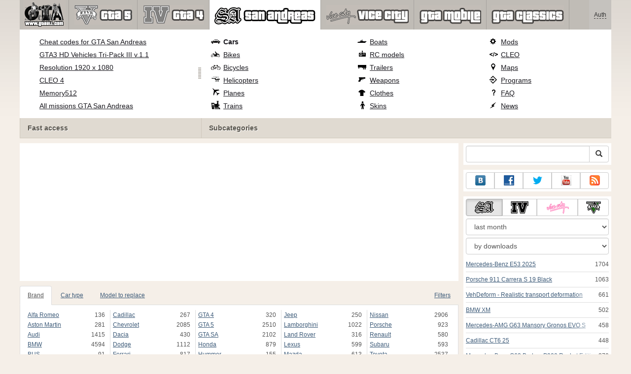

--- FILE ---
content_type: text/html; charset=utf-8
request_url: https://www.google.com/recaptcha/api2/aframe
body_size: 270
content:
<!DOCTYPE HTML><html><head><meta http-equiv="content-type" content="text/html; charset=UTF-8"></head><body><script nonce="HXWIqJk-zqIxfxhGoA9CQw">/** Anti-fraud and anti-abuse applications only. See google.com/recaptcha */ try{var clients={'sodar':'https://pagead2.googlesyndication.com/pagead/sodar?'};window.addEventListener("message",function(a){try{if(a.source===window.parent){var b=JSON.parse(a.data);var c=clients[b['id']];if(c){var d=document.createElement('img');d.src=c+b['params']+'&rc='+(localStorage.getItem("rc::a")?sessionStorage.getItem("rc::b"):"");window.document.body.appendChild(d);sessionStorage.setItem("rc::e",parseInt(sessionStorage.getItem("rc::e")||0)+1);localStorage.setItem("rc::h",'1768771161663');}}}catch(b){}});window.parent.postMessage("_grecaptcha_ready", "*");}catch(b){}</script></body></html>